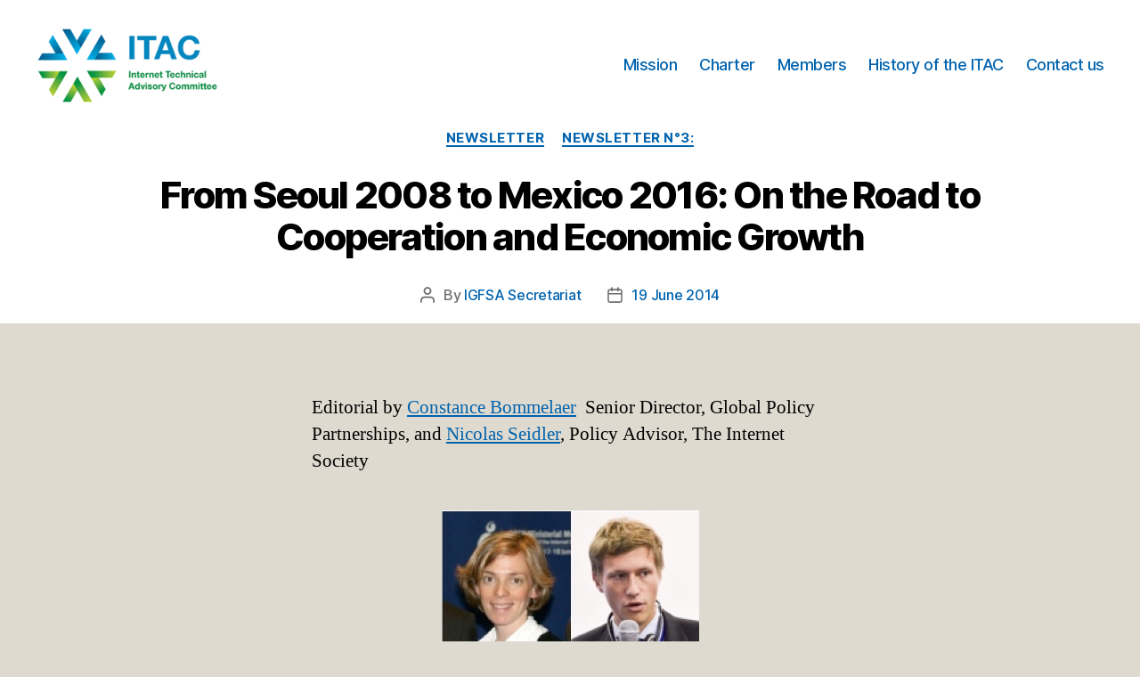

--- FILE ---
content_type: text/css
request_url: https://www.internetac.org/wp-content/themes/twentytwenty-child/style.css?ver=6.8.3
body_size: 89
content:
/*
 Theme Name:   Twenty Twenty Child for internetac
 Template:     twentytwenty
*/
.footer-credits .powered-by-wordpress {
	display: none;
}

h1.entry-title, h2.entry-title {font-size: 4.2rem; }

@media (min-width: 700px) {
	.singular .entry-header {
    padding:0rem; padding-bottom:2rem;
}
}



.header-footer-group a, #site-content a, .icon { color: #0063ae !important;}
#site-content .entry-header-inner h2.entry-title a {color: #000000 !important}

a:hover { color: #000000 !important; text-decoration:none !important;}

.current-menu-item a {font-weight:bold; text-decoration:none !important;}


.sidebar { width: 200px !important; float:left; margin-left:40px;border-left: 5px solid #97c638; padding-left:20px;}
.widget_nav_menu a { font-weight:normal!important;}


body:not(.overlay-header) .primary-menu ul.sub-menu {
    background: #d0e6da;
 }

 .archive-header {display:none;}

 .faux-button, input[type="submit"] {background-color: #0063ae !important}



blockquote {  border-color: #0063ae !important}

